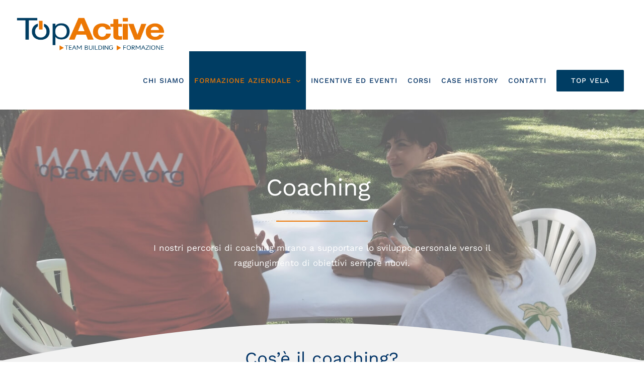

--- FILE ---
content_type: text/html; charset=utf-8
request_url: https://www.google.com/recaptcha/api2/anchor?ar=1&k=6LfnNb0pAAAAAMTX_zkkprWXEItjXR35DkBwUR1S&co=aHR0cHM6Ly93d3cudG9wYWN0aXZlLm9yZzo0NDM.&hl=it&v=PoyoqOPhxBO7pBk68S4YbpHZ&theme=light&size=normal&anchor-ms=20000&execute-ms=30000&cb=jqzuzhzeuv72
body_size: 49549
content:
<!DOCTYPE HTML><html dir="ltr" lang="it"><head><meta http-equiv="Content-Type" content="text/html; charset=UTF-8">
<meta http-equiv="X-UA-Compatible" content="IE=edge">
<title>reCAPTCHA</title>
<style type="text/css">
/* cyrillic-ext */
@font-face {
  font-family: 'Roboto';
  font-style: normal;
  font-weight: 400;
  font-stretch: 100%;
  src: url(//fonts.gstatic.com/s/roboto/v48/KFO7CnqEu92Fr1ME7kSn66aGLdTylUAMa3GUBHMdazTgWw.woff2) format('woff2');
  unicode-range: U+0460-052F, U+1C80-1C8A, U+20B4, U+2DE0-2DFF, U+A640-A69F, U+FE2E-FE2F;
}
/* cyrillic */
@font-face {
  font-family: 'Roboto';
  font-style: normal;
  font-weight: 400;
  font-stretch: 100%;
  src: url(//fonts.gstatic.com/s/roboto/v48/KFO7CnqEu92Fr1ME7kSn66aGLdTylUAMa3iUBHMdazTgWw.woff2) format('woff2');
  unicode-range: U+0301, U+0400-045F, U+0490-0491, U+04B0-04B1, U+2116;
}
/* greek-ext */
@font-face {
  font-family: 'Roboto';
  font-style: normal;
  font-weight: 400;
  font-stretch: 100%;
  src: url(//fonts.gstatic.com/s/roboto/v48/KFO7CnqEu92Fr1ME7kSn66aGLdTylUAMa3CUBHMdazTgWw.woff2) format('woff2');
  unicode-range: U+1F00-1FFF;
}
/* greek */
@font-face {
  font-family: 'Roboto';
  font-style: normal;
  font-weight: 400;
  font-stretch: 100%;
  src: url(//fonts.gstatic.com/s/roboto/v48/KFO7CnqEu92Fr1ME7kSn66aGLdTylUAMa3-UBHMdazTgWw.woff2) format('woff2');
  unicode-range: U+0370-0377, U+037A-037F, U+0384-038A, U+038C, U+038E-03A1, U+03A3-03FF;
}
/* math */
@font-face {
  font-family: 'Roboto';
  font-style: normal;
  font-weight: 400;
  font-stretch: 100%;
  src: url(//fonts.gstatic.com/s/roboto/v48/KFO7CnqEu92Fr1ME7kSn66aGLdTylUAMawCUBHMdazTgWw.woff2) format('woff2');
  unicode-range: U+0302-0303, U+0305, U+0307-0308, U+0310, U+0312, U+0315, U+031A, U+0326-0327, U+032C, U+032F-0330, U+0332-0333, U+0338, U+033A, U+0346, U+034D, U+0391-03A1, U+03A3-03A9, U+03B1-03C9, U+03D1, U+03D5-03D6, U+03F0-03F1, U+03F4-03F5, U+2016-2017, U+2034-2038, U+203C, U+2040, U+2043, U+2047, U+2050, U+2057, U+205F, U+2070-2071, U+2074-208E, U+2090-209C, U+20D0-20DC, U+20E1, U+20E5-20EF, U+2100-2112, U+2114-2115, U+2117-2121, U+2123-214F, U+2190, U+2192, U+2194-21AE, U+21B0-21E5, U+21F1-21F2, U+21F4-2211, U+2213-2214, U+2216-22FF, U+2308-230B, U+2310, U+2319, U+231C-2321, U+2336-237A, U+237C, U+2395, U+239B-23B7, U+23D0, U+23DC-23E1, U+2474-2475, U+25AF, U+25B3, U+25B7, U+25BD, U+25C1, U+25CA, U+25CC, U+25FB, U+266D-266F, U+27C0-27FF, U+2900-2AFF, U+2B0E-2B11, U+2B30-2B4C, U+2BFE, U+3030, U+FF5B, U+FF5D, U+1D400-1D7FF, U+1EE00-1EEFF;
}
/* symbols */
@font-face {
  font-family: 'Roboto';
  font-style: normal;
  font-weight: 400;
  font-stretch: 100%;
  src: url(//fonts.gstatic.com/s/roboto/v48/KFO7CnqEu92Fr1ME7kSn66aGLdTylUAMaxKUBHMdazTgWw.woff2) format('woff2');
  unicode-range: U+0001-000C, U+000E-001F, U+007F-009F, U+20DD-20E0, U+20E2-20E4, U+2150-218F, U+2190, U+2192, U+2194-2199, U+21AF, U+21E6-21F0, U+21F3, U+2218-2219, U+2299, U+22C4-22C6, U+2300-243F, U+2440-244A, U+2460-24FF, U+25A0-27BF, U+2800-28FF, U+2921-2922, U+2981, U+29BF, U+29EB, U+2B00-2BFF, U+4DC0-4DFF, U+FFF9-FFFB, U+10140-1018E, U+10190-1019C, U+101A0, U+101D0-101FD, U+102E0-102FB, U+10E60-10E7E, U+1D2C0-1D2D3, U+1D2E0-1D37F, U+1F000-1F0FF, U+1F100-1F1AD, U+1F1E6-1F1FF, U+1F30D-1F30F, U+1F315, U+1F31C, U+1F31E, U+1F320-1F32C, U+1F336, U+1F378, U+1F37D, U+1F382, U+1F393-1F39F, U+1F3A7-1F3A8, U+1F3AC-1F3AF, U+1F3C2, U+1F3C4-1F3C6, U+1F3CA-1F3CE, U+1F3D4-1F3E0, U+1F3ED, U+1F3F1-1F3F3, U+1F3F5-1F3F7, U+1F408, U+1F415, U+1F41F, U+1F426, U+1F43F, U+1F441-1F442, U+1F444, U+1F446-1F449, U+1F44C-1F44E, U+1F453, U+1F46A, U+1F47D, U+1F4A3, U+1F4B0, U+1F4B3, U+1F4B9, U+1F4BB, U+1F4BF, U+1F4C8-1F4CB, U+1F4D6, U+1F4DA, U+1F4DF, U+1F4E3-1F4E6, U+1F4EA-1F4ED, U+1F4F7, U+1F4F9-1F4FB, U+1F4FD-1F4FE, U+1F503, U+1F507-1F50B, U+1F50D, U+1F512-1F513, U+1F53E-1F54A, U+1F54F-1F5FA, U+1F610, U+1F650-1F67F, U+1F687, U+1F68D, U+1F691, U+1F694, U+1F698, U+1F6AD, U+1F6B2, U+1F6B9-1F6BA, U+1F6BC, U+1F6C6-1F6CF, U+1F6D3-1F6D7, U+1F6E0-1F6EA, U+1F6F0-1F6F3, U+1F6F7-1F6FC, U+1F700-1F7FF, U+1F800-1F80B, U+1F810-1F847, U+1F850-1F859, U+1F860-1F887, U+1F890-1F8AD, U+1F8B0-1F8BB, U+1F8C0-1F8C1, U+1F900-1F90B, U+1F93B, U+1F946, U+1F984, U+1F996, U+1F9E9, U+1FA00-1FA6F, U+1FA70-1FA7C, U+1FA80-1FA89, U+1FA8F-1FAC6, U+1FACE-1FADC, U+1FADF-1FAE9, U+1FAF0-1FAF8, U+1FB00-1FBFF;
}
/* vietnamese */
@font-face {
  font-family: 'Roboto';
  font-style: normal;
  font-weight: 400;
  font-stretch: 100%;
  src: url(//fonts.gstatic.com/s/roboto/v48/KFO7CnqEu92Fr1ME7kSn66aGLdTylUAMa3OUBHMdazTgWw.woff2) format('woff2');
  unicode-range: U+0102-0103, U+0110-0111, U+0128-0129, U+0168-0169, U+01A0-01A1, U+01AF-01B0, U+0300-0301, U+0303-0304, U+0308-0309, U+0323, U+0329, U+1EA0-1EF9, U+20AB;
}
/* latin-ext */
@font-face {
  font-family: 'Roboto';
  font-style: normal;
  font-weight: 400;
  font-stretch: 100%;
  src: url(//fonts.gstatic.com/s/roboto/v48/KFO7CnqEu92Fr1ME7kSn66aGLdTylUAMa3KUBHMdazTgWw.woff2) format('woff2');
  unicode-range: U+0100-02BA, U+02BD-02C5, U+02C7-02CC, U+02CE-02D7, U+02DD-02FF, U+0304, U+0308, U+0329, U+1D00-1DBF, U+1E00-1E9F, U+1EF2-1EFF, U+2020, U+20A0-20AB, U+20AD-20C0, U+2113, U+2C60-2C7F, U+A720-A7FF;
}
/* latin */
@font-face {
  font-family: 'Roboto';
  font-style: normal;
  font-weight: 400;
  font-stretch: 100%;
  src: url(//fonts.gstatic.com/s/roboto/v48/KFO7CnqEu92Fr1ME7kSn66aGLdTylUAMa3yUBHMdazQ.woff2) format('woff2');
  unicode-range: U+0000-00FF, U+0131, U+0152-0153, U+02BB-02BC, U+02C6, U+02DA, U+02DC, U+0304, U+0308, U+0329, U+2000-206F, U+20AC, U+2122, U+2191, U+2193, U+2212, U+2215, U+FEFF, U+FFFD;
}
/* cyrillic-ext */
@font-face {
  font-family: 'Roboto';
  font-style: normal;
  font-weight: 500;
  font-stretch: 100%;
  src: url(//fonts.gstatic.com/s/roboto/v48/KFO7CnqEu92Fr1ME7kSn66aGLdTylUAMa3GUBHMdazTgWw.woff2) format('woff2');
  unicode-range: U+0460-052F, U+1C80-1C8A, U+20B4, U+2DE0-2DFF, U+A640-A69F, U+FE2E-FE2F;
}
/* cyrillic */
@font-face {
  font-family: 'Roboto';
  font-style: normal;
  font-weight: 500;
  font-stretch: 100%;
  src: url(//fonts.gstatic.com/s/roboto/v48/KFO7CnqEu92Fr1ME7kSn66aGLdTylUAMa3iUBHMdazTgWw.woff2) format('woff2');
  unicode-range: U+0301, U+0400-045F, U+0490-0491, U+04B0-04B1, U+2116;
}
/* greek-ext */
@font-face {
  font-family: 'Roboto';
  font-style: normal;
  font-weight: 500;
  font-stretch: 100%;
  src: url(//fonts.gstatic.com/s/roboto/v48/KFO7CnqEu92Fr1ME7kSn66aGLdTylUAMa3CUBHMdazTgWw.woff2) format('woff2');
  unicode-range: U+1F00-1FFF;
}
/* greek */
@font-face {
  font-family: 'Roboto';
  font-style: normal;
  font-weight: 500;
  font-stretch: 100%;
  src: url(//fonts.gstatic.com/s/roboto/v48/KFO7CnqEu92Fr1ME7kSn66aGLdTylUAMa3-UBHMdazTgWw.woff2) format('woff2');
  unicode-range: U+0370-0377, U+037A-037F, U+0384-038A, U+038C, U+038E-03A1, U+03A3-03FF;
}
/* math */
@font-face {
  font-family: 'Roboto';
  font-style: normal;
  font-weight: 500;
  font-stretch: 100%;
  src: url(//fonts.gstatic.com/s/roboto/v48/KFO7CnqEu92Fr1ME7kSn66aGLdTylUAMawCUBHMdazTgWw.woff2) format('woff2');
  unicode-range: U+0302-0303, U+0305, U+0307-0308, U+0310, U+0312, U+0315, U+031A, U+0326-0327, U+032C, U+032F-0330, U+0332-0333, U+0338, U+033A, U+0346, U+034D, U+0391-03A1, U+03A3-03A9, U+03B1-03C9, U+03D1, U+03D5-03D6, U+03F0-03F1, U+03F4-03F5, U+2016-2017, U+2034-2038, U+203C, U+2040, U+2043, U+2047, U+2050, U+2057, U+205F, U+2070-2071, U+2074-208E, U+2090-209C, U+20D0-20DC, U+20E1, U+20E5-20EF, U+2100-2112, U+2114-2115, U+2117-2121, U+2123-214F, U+2190, U+2192, U+2194-21AE, U+21B0-21E5, U+21F1-21F2, U+21F4-2211, U+2213-2214, U+2216-22FF, U+2308-230B, U+2310, U+2319, U+231C-2321, U+2336-237A, U+237C, U+2395, U+239B-23B7, U+23D0, U+23DC-23E1, U+2474-2475, U+25AF, U+25B3, U+25B7, U+25BD, U+25C1, U+25CA, U+25CC, U+25FB, U+266D-266F, U+27C0-27FF, U+2900-2AFF, U+2B0E-2B11, U+2B30-2B4C, U+2BFE, U+3030, U+FF5B, U+FF5D, U+1D400-1D7FF, U+1EE00-1EEFF;
}
/* symbols */
@font-face {
  font-family: 'Roboto';
  font-style: normal;
  font-weight: 500;
  font-stretch: 100%;
  src: url(//fonts.gstatic.com/s/roboto/v48/KFO7CnqEu92Fr1ME7kSn66aGLdTylUAMaxKUBHMdazTgWw.woff2) format('woff2');
  unicode-range: U+0001-000C, U+000E-001F, U+007F-009F, U+20DD-20E0, U+20E2-20E4, U+2150-218F, U+2190, U+2192, U+2194-2199, U+21AF, U+21E6-21F0, U+21F3, U+2218-2219, U+2299, U+22C4-22C6, U+2300-243F, U+2440-244A, U+2460-24FF, U+25A0-27BF, U+2800-28FF, U+2921-2922, U+2981, U+29BF, U+29EB, U+2B00-2BFF, U+4DC0-4DFF, U+FFF9-FFFB, U+10140-1018E, U+10190-1019C, U+101A0, U+101D0-101FD, U+102E0-102FB, U+10E60-10E7E, U+1D2C0-1D2D3, U+1D2E0-1D37F, U+1F000-1F0FF, U+1F100-1F1AD, U+1F1E6-1F1FF, U+1F30D-1F30F, U+1F315, U+1F31C, U+1F31E, U+1F320-1F32C, U+1F336, U+1F378, U+1F37D, U+1F382, U+1F393-1F39F, U+1F3A7-1F3A8, U+1F3AC-1F3AF, U+1F3C2, U+1F3C4-1F3C6, U+1F3CA-1F3CE, U+1F3D4-1F3E0, U+1F3ED, U+1F3F1-1F3F3, U+1F3F5-1F3F7, U+1F408, U+1F415, U+1F41F, U+1F426, U+1F43F, U+1F441-1F442, U+1F444, U+1F446-1F449, U+1F44C-1F44E, U+1F453, U+1F46A, U+1F47D, U+1F4A3, U+1F4B0, U+1F4B3, U+1F4B9, U+1F4BB, U+1F4BF, U+1F4C8-1F4CB, U+1F4D6, U+1F4DA, U+1F4DF, U+1F4E3-1F4E6, U+1F4EA-1F4ED, U+1F4F7, U+1F4F9-1F4FB, U+1F4FD-1F4FE, U+1F503, U+1F507-1F50B, U+1F50D, U+1F512-1F513, U+1F53E-1F54A, U+1F54F-1F5FA, U+1F610, U+1F650-1F67F, U+1F687, U+1F68D, U+1F691, U+1F694, U+1F698, U+1F6AD, U+1F6B2, U+1F6B9-1F6BA, U+1F6BC, U+1F6C6-1F6CF, U+1F6D3-1F6D7, U+1F6E0-1F6EA, U+1F6F0-1F6F3, U+1F6F7-1F6FC, U+1F700-1F7FF, U+1F800-1F80B, U+1F810-1F847, U+1F850-1F859, U+1F860-1F887, U+1F890-1F8AD, U+1F8B0-1F8BB, U+1F8C0-1F8C1, U+1F900-1F90B, U+1F93B, U+1F946, U+1F984, U+1F996, U+1F9E9, U+1FA00-1FA6F, U+1FA70-1FA7C, U+1FA80-1FA89, U+1FA8F-1FAC6, U+1FACE-1FADC, U+1FADF-1FAE9, U+1FAF0-1FAF8, U+1FB00-1FBFF;
}
/* vietnamese */
@font-face {
  font-family: 'Roboto';
  font-style: normal;
  font-weight: 500;
  font-stretch: 100%;
  src: url(//fonts.gstatic.com/s/roboto/v48/KFO7CnqEu92Fr1ME7kSn66aGLdTylUAMa3OUBHMdazTgWw.woff2) format('woff2');
  unicode-range: U+0102-0103, U+0110-0111, U+0128-0129, U+0168-0169, U+01A0-01A1, U+01AF-01B0, U+0300-0301, U+0303-0304, U+0308-0309, U+0323, U+0329, U+1EA0-1EF9, U+20AB;
}
/* latin-ext */
@font-face {
  font-family: 'Roboto';
  font-style: normal;
  font-weight: 500;
  font-stretch: 100%;
  src: url(//fonts.gstatic.com/s/roboto/v48/KFO7CnqEu92Fr1ME7kSn66aGLdTylUAMa3KUBHMdazTgWw.woff2) format('woff2');
  unicode-range: U+0100-02BA, U+02BD-02C5, U+02C7-02CC, U+02CE-02D7, U+02DD-02FF, U+0304, U+0308, U+0329, U+1D00-1DBF, U+1E00-1E9F, U+1EF2-1EFF, U+2020, U+20A0-20AB, U+20AD-20C0, U+2113, U+2C60-2C7F, U+A720-A7FF;
}
/* latin */
@font-face {
  font-family: 'Roboto';
  font-style: normal;
  font-weight: 500;
  font-stretch: 100%;
  src: url(//fonts.gstatic.com/s/roboto/v48/KFO7CnqEu92Fr1ME7kSn66aGLdTylUAMa3yUBHMdazQ.woff2) format('woff2');
  unicode-range: U+0000-00FF, U+0131, U+0152-0153, U+02BB-02BC, U+02C6, U+02DA, U+02DC, U+0304, U+0308, U+0329, U+2000-206F, U+20AC, U+2122, U+2191, U+2193, U+2212, U+2215, U+FEFF, U+FFFD;
}
/* cyrillic-ext */
@font-face {
  font-family: 'Roboto';
  font-style: normal;
  font-weight: 900;
  font-stretch: 100%;
  src: url(//fonts.gstatic.com/s/roboto/v48/KFO7CnqEu92Fr1ME7kSn66aGLdTylUAMa3GUBHMdazTgWw.woff2) format('woff2');
  unicode-range: U+0460-052F, U+1C80-1C8A, U+20B4, U+2DE0-2DFF, U+A640-A69F, U+FE2E-FE2F;
}
/* cyrillic */
@font-face {
  font-family: 'Roboto';
  font-style: normal;
  font-weight: 900;
  font-stretch: 100%;
  src: url(//fonts.gstatic.com/s/roboto/v48/KFO7CnqEu92Fr1ME7kSn66aGLdTylUAMa3iUBHMdazTgWw.woff2) format('woff2');
  unicode-range: U+0301, U+0400-045F, U+0490-0491, U+04B0-04B1, U+2116;
}
/* greek-ext */
@font-face {
  font-family: 'Roboto';
  font-style: normal;
  font-weight: 900;
  font-stretch: 100%;
  src: url(//fonts.gstatic.com/s/roboto/v48/KFO7CnqEu92Fr1ME7kSn66aGLdTylUAMa3CUBHMdazTgWw.woff2) format('woff2');
  unicode-range: U+1F00-1FFF;
}
/* greek */
@font-face {
  font-family: 'Roboto';
  font-style: normal;
  font-weight: 900;
  font-stretch: 100%;
  src: url(//fonts.gstatic.com/s/roboto/v48/KFO7CnqEu92Fr1ME7kSn66aGLdTylUAMa3-UBHMdazTgWw.woff2) format('woff2');
  unicode-range: U+0370-0377, U+037A-037F, U+0384-038A, U+038C, U+038E-03A1, U+03A3-03FF;
}
/* math */
@font-face {
  font-family: 'Roboto';
  font-style: normal;
  font-weight: 900;
  font-stretch: 100%;
  src: url(//fonts.gstatic.com/s/roboto/v48/KFO7CnqEu92Fr1ME7kSn66aGLdTylUAMawCUBHMdazTgWw.woff2) format('woff2');
  unicode-range: U+0302-0303, U+0305, U+0307-0308, U+0310, U+0312, U+0315, U+031A, U+0326-0327, U+032C, U+032F-0330, U+0332-0333, U+0338, U+033A, U+0346, U+034D, U+0391-03A1, U+03A3-03A9, U+03B1-03C9, U+03D1, U+03D5-03D6, U+03F0-03F1, U+03F4-03F5, U+2016-2017, U+2034-2038, U+203C, U+2040, U+2043, U+2047, U+2050, U+2057, U+205F, U+2070-2071, U+2074-208E, U+2090-209C, U+20D0-20DC, U+20E1, U+20E5-20EF, U+2100-2112, U+2114-2115, U+2117-2121, U+2123-214F, U+2190, U+2192, U+2194-21AE, U+21B0-21E5, U+21F1-21F2, U+21F4-2211, U+2213-2214, U+2216-22FF, U+2308-230B, U+2310, U+2319, U+231C-2321, U+2336-237A, U+237C, U+2395, U+239B-23B7, U+23D0, U+23DC-23E1, U+2474-2475, U+25AF, U+25B3, U+25B7, U+25BD, U+25C1, U+25CA, U+25CC, U+25FB, U+266D-266F, U+27C0-27FF, U+2900-2AFF, U+2B0E-2B11, U+2B30-2B4C, U+2BFE, U+3030, U+FF5B, U+FF5D, U+1D400-1D7FF, U+1EE00-1EEFF;
}
/* symbols */
@font-face {
  font-family: 'Roboto';
  font-style: normal;
  font-weight: 900;
  font-stretch: 100%;
  src: url(//fonts.gstatic.com/s/roboto/v48/KFO7CnqEu92Fr1ME7kSn66aGLdTylUAMaxKUBHMdazTgWw.woff2) format('woff2');
  unicode-range: U+0001-000C, U+000E-001F, U+007F-009F, U+20DD-20E0, U+20E2-20E4, U+2150-218F, U+2190, U+2192, U+2194-2199, U+21AF, U+21E6-21F0, U+21F3, U+2218-2219, U+2299, U+22C4-22C6, U+2300-243F, U+2440-244A, U+2460-24FF, U+25A0-27BF, U+2800-28FF, U+2921-2922, U+2981, U+29BF, U+29EB, U+2B00-2BFF, U+4DC0-4DFF, U+FFF9-FFFB, U+10140-1018E, U+10190-1019C, U+101A0, U+101D0-101FD, U+102E0-102FB, U+10E60-10E7E, U+1D2C0-1D2D3, U+1D2E0-1D37F, U+1F000-1F0FF, U+1F100-1F1AD, U+1F1E6-1F1FF, U+1F30D-1F30F, U+1F315, U+1F31C, U+1F31E, U+1F320-1F32C, U+1F336, U+1F378, U+1F37D, U+1F382, U+1F393-1F39F, U+1F3A7-1F3A8, U+1F3AC-1F3AF, U+1F3C2, U+1F3C4-1F3C6, U+1F3CA-1F3CE, U+1F3D4-1F3E0, U+1F3ED, U+1F3F1-1F3F3, U+1F3F5-1F3F7, U+1F408, U+1F415, U+1F41F, U+1F426, U+1F43F, U+1F441-1F442, U+1F444, U+1F446-1F449, U+1F44C-1F44E, U+1F453, U+1F46A, U+1F47D, U+1F4A3, U+1F4B0, U+1F4B3, U+1F4B9, U+1F4BB, U+1F4BF, U+1F4C8-1F4CB, U+1F4D6, U+1F4DA, U+1F4DF, U+1F4E3-1F4E6, U+1F4EA-1F4ED, U+1F4F7, U+1F4F9-1F4FB, U+1F4FD-1F4FE, U+1F503, U+1F507-1F50B, U+1F50D, U+1F512-1F513, U+1F53E-1F54A, U+1F54F-1F5FA, U+1F610, U+1F650-1F67F, U+1F687, U+1F68D, U+1F691, U+1F694, U+1F698, U+1F6AD, U+1F6B2, U+1F6B9-1F6BA, U+1F6BC, U+1F6C6-1F6CF, U+1F6D3-1F6D7, U+1F6E0-1F6EA, U+1F6F0-1F6F3, U+1F6F7-1F6FC, U+1F700-1F7FF, U+1F800-1F80B, U+1F810-1F847, U+1F850-1F859, U+1F860-1F887, U+1F890-1F8AD, U+1F8B0-1F8BB, U+1F8C0-1F8C1, U+1F900-1F90B, U+1F93B, U+1F946, U+1F984, U+1F996, U+1F9E9, U+1FA00-1FA6F, U+1FA70-1FA7C, U+1FA80-1FA89, U+1FA8F-1FAC6, U+1FACE-1FADC, U+1FADF-1FAE9, U+1FAF0-1FAF8, U+1FB00-1FBFF;
}
/* vietnamese */
@font-face {
  font-family: 'Roboto';
  font-style: normal;
  font-weight: 900;
  font-stretch: 100%;
  src: url(//fonts.gstatic.com/s/roboto/v48/KFO7CnqEu92Fr1ME7kSn66aGLdTylUAMa3OUBHMdazTgWw.woff2) format('woff2');
  unicode-range: U+0102-0103, U+0110-0111, U+0128-0129, U+0168-0169, U+01A0-01A1, U+01AF-01B0, U+0300-0301, U+0303-0304, U+0308-0309, U+0323, U+0329, U+1EA0-1EF9, U+20AB;
}
/* latin-ext */
@font-face {
  font-family: 'Roboto';
  font-style: normal;
  font-weight: 900;
  font-stretch: 100%;
  src: url(//fonts.gstatic.com/s/roboto/v48/KFO7CnqEu92Fr1ME7kSn66aGLdTylUAMa3KUBHMdazTgWw.woff2) format('woff2');
  unicode-range: U+0100-02BA, U+02BD-02C5, U+02C7-02CC, U+02CE-02D7, U+02DD-02FF, U+0304, U+0308, U+0329, U+1D00-1DBF, U+1E00-1E9F, U+1EF2-1EFF, U+2020, U+20A0-20AB, U+20AD-20C0, U+2113, U+2C60-2C7F, U+A720-A7FF;
}
/* latin */
@font-face {
  font-family: 'Roboto';
  font-style: normal;
  font-weight: 900;
  font-stretch: 100%;
  src: url(//fonts.gstatic.com/s/roboto/v48/KFO7CnqEu92Fr1ME7kSn66aGLdTylUAMa3yUBHMdazQ.woff2) format('woff2');
  unicode-range: U+0000-00FF, U+0131, U+0152-0153, U+02BB-02BC, U+02C6, U+02DA, U+02DC, U+0304, U+0308, U+0329, U+2000-206F, U+20AC, U+2122, U+2191, U+2193, U+2212, U+2215, U+FEFF, U+FFFD;
}

</style>
<link rel="stylesheet" type="text/css" href="https://www.gstatic.com/recaptcha/releases/PoyoqOPhxBO7pBk68S4YbpHZ/styles__ltr.css">
<script nonce="Xv70eoNzET-9eAcTKYpLrA" type="text/javascript">window['__recaptcha_api'] = 'https://www.google.com/recaptcha/api2/';</script>
<script type="text/javascript" src="https://www.gstatic.com/recaptcha/releases/PoyoqOPhxBO7pBk68S4YbpHZ/recaptcha__it.js" nonce="Xv70eoNzET-9eAcTKYpLrA">
      
    </script></head>
<body><div id="rc-anchor-alert" class="rc-anchor-alert"></div>
<input type="hidden" id="recaptcha-token" value="[base64]">
<script type="text/javascript" nonce="Xv70eoNzET-9eAcTKYpLrA">
      recaptcha.anchor.Main.init("[\x22ainput\x22,[\x22bgdata\x22,\x22\x22,\[base64]/[base64]/[base64]/KE4oMTI0LHYsdi5HKSxMWihsLHYpKTpOKDEyNCx2LGwpLFYpLHYpLFQpKSxGKDE3MSx2KX0scjc9ZnVuY3Rpb24obCl7cmV0dXJuIGx9LEM9ZnVuY3Rpb24obCxWLHYpe04odixsLFYpLFZbYWtdPTI3OTZ9LG49ZnVuY3Rpb24obCxWKXtWLlg9KChWLlg/[base64]/[base64]/[base64]/[base64]/[base64]/[base64]/[base64]/[base64]/[base64]/[base64]/[base64]\\u003d\x22,\[base64]\\u003d\\u003d\x22,\x22wrN4H8Khwp/CrhMcXMOvw7EzwqbDqwbCmsOiB8KlE8OxA0/DsRDCssOKw7zCni4wecOow6jCl8O2KWXDusOrwrITwpjDlsOaOMOSw6jCn8KXwqXCrMOww6TCq8OHc8O4w6/Dr1BcIkHCssKDw5TDosOaMSY1EMKPZkxIwr8ww6rDpcO8wrPCo2/[base64]/[base64]/Cj8OPw5nDmGcRY8KZAsKAaE8WwoLCi8OAccKDTMKZe042w4XCjAsDDQcUwpzCshrDg8KEw6bDhlXCksOnfh3CisKJTMKYwoXCnWpGa8KLccO6UsKUGMOAw5LCtQHCncKkV38rwpBGCcOrP1hGIcKZBcKjw4/DjcKTw6/Cu8OIIsOAeDh0w5nCqcKjw51Gwr/Dl0fCl8OAwrHCgQfCsj7DgXEPw5XCmUlRw7PChE7DvkJOw63Dn0PDqsKOcHXCq8OPwoxZXcOtH0oeN8K7w4RIwonDosKZw63CiTQrWcKkw7PDr8K8w7NewpAEX8KQWWDDrEnDuMKiwpfCocKQwqNQwp/DilrCgQLCosKIw4JAbkdXUHHCoHHCoynChMO9wqfDucOkH8OFRMOGwqksK8K9wolgw6FTw4JlwpJPHcOYw6rCpxPCv8KtRGg8D8KwwrLDnwd4w4FLYcKmPsOMVRnCuF9mBVXCkR5Kw5g/UcKbUsKow4zDnH/CvhLDkcKiUsOfwobDpETCgnrDt2jCjRxVAcK2worCgQ4vwpR7w4fCrXFBJlwfRCYrwqnDhB3Dr8OyXDXCk8OrHTxWwpR/wohawqp5wpbDhnkWw5nDrjTCr8OEDm3CsgU5wp3CqhMLEUnChxEFSMOvQnPCh1oBw7zDpMKPwrI1dX3Cu3VFGMKKPcOywq/DsiHCv3vDv8OOS8K3w6TCsMODw55VMwTDk8KObMKnw491AcOew7AWwp/[base64]/[base64]/LR7DmMKUwqYiAB/DrsOoWsOiQ8Ovw4FXw7IhIk7CgsK+JMKzMMOoNz3DpQwIwoXCrcKeEx3Cs0bClnNgw7bCmioUN8OgO8ONwp3CkFY0w4nDiFjDoFvCp2PDl3HCtDLDncK1wroIf8K7XH/DqhjCpMOjU8O9VWfCrWLDuibDqjbCusK8ey9Qw6tdw6HDp8O6w5nDkV7DusOZw7fCqsKjSSHCp3HDucOlHcOnQsKTWcO1ZcKvw6TCqsO9w7VBIXTCtQrDvMOLRMKBw7vCpsOeRwc4W8OKwrsaewRZwrFtJU3Cn8ObEcOMwoFPdsO8w4Bvw5vCj8Kkw5/DlsKOwo7CpcKaF2fCgz98wrPDjCXDqkvCuMKfWsOIw5JVfcKww6VULcOKwpVFJ1xQw5hWwo/CqsKiw6zDhcOiQA0KS8OswqPCmGfClMOWZ8KIwrDDo8Oiw6zCrTTCpMOWwpRJEMO6B10VEsOkNlDCjlEjS8OyNMKkwqhAPsOgwp/CgRoqfHgGw5V3wpDDk8OXwrHCiMK2UCNOZ8Kmw4UIwo/[base64]/DoMK2U8Krw6g1wqzCosOjRCXDoiNLVcKYwobDvh3Ct3wEbH/DoMO3TnzCsFrCgMOpCTEzF2HCpz3CmcKKISDDuUrDscOAfcOzw6U+w5HDrsO5wolRw5bDoTZAwqPCpEPCgTLDgsO+w6cpWSzCt8K6w5vCrBXDqsKpBMOTwo1KFMOGA1/[base64]/DmsK4wpk4w7gldm8iwosJJklYesK5wrXDrDfCtsOUAcOowp5bwoHDmhBmwrrDk8KSwr5pNMOwYcO0wqUpw6TDkMKvGcKOByQrw5AhwrnCs8OLGMKHwpHCucK8w5LCpS0HP8KAwpwSdDwzwqDCsxjDnBfCh8KCfEvCkQ/[base64]/w4FLNxHDhiNGwq3Cl8OzNcKqacOFw5kDY8ONw6XCrcOcw5hmSsK/wpLDgxpMWMKCw7rCtkDCgsKpR1wTYsOPNsOjw4xPQMOUwoIPQicZw7knw5oHw5HCj1vCr8KdPCo/w5Q3wq8Jwp4BwrprY8K3EsKFbsOewo84w5oSwp/DgUt7wqdew7HDqAHCgT88SzNCw5Z0dMKpwpjCo8KgwrrCusK4w48xwq41w4pJw48/w6/Cn1bDgcOJbMK/OnFtLcOzwo4lYsK7HFtuP8OpMCTDlhkawooNa8K/CTnCjzXCssOnQ8ODw5jCq2HDqB7DjQUnNMOow5HCukRbXlPCtcKHDcKPw6EFw4B5w7fCvMKPE18FAE1+asOUVMOSe8Oud8OHQjtmDT5iwpwLJ8ObRsKIaMONwrTDl8O1wqIWwo7Cli0Ww4Qdw7DClcKERsKJP0AywqbDpSoAP2lqYRAcw5RGLsOPw6zDnh/DtHXCumcEP8OdA8Klwr/[base64]/DyvCtxHCjA9vw5LDv3DDkMOGwowAAg5xFDx5dRgVYsK/[base64]/CjMOuwpFrwoYCwrRDwoHDsgBPWEFMXXFjesKhFsOscMK0woPDrMKiQcOnw74YwqV4w7U2GCPCmiwHdyfClBbDt8Knw47CmDdrTMO6w4HCt8OMWsO1w4XCi0pcw5vChHIew69BPMKpJ2/CgV5CbsOWIcKrBMKcwrcfwrsSVsOAwrHCvMOManzDm8K1w77CsMKlw6MCwqA0clgVwqLDhlosHsKAc8ONcsOyw5cJch7CuXhlE0VTwqHCrcKew7NwaMKzPC5gDFE0a8OTSVU0HsOAfsOOOEElUMKzw5nCgsO0wr/CmMKUWyfDiMKkw57CuzMfw5JzwoXDlhfDqETDkMOOw6XCrkUnc39Owol6HRPDhlXCo3NGCXpsNsKWc8KjwpXCknwhLz3CsMKGw6LDpATDlMKXwpvCjTAAw6ZEZcOuJClXSMOCb8Khw5HCqwnCkGoLEXrCh8KoEk9Jd3g/w4fDpMOeTcOsw5JbwpwQNilRRsKqfsKUw5fDuMKDE8KLwowawrLDmifDpMOyw7bDuV4Pw5wtw6zDssK6Cm8NKsOdIcKhU8OUwpF7w4IwKTrDmC0jUsKwwpoxwp/DijDCpw/DhAXCvcOXwqrCmsOVTyocU8Ojw6/DisOpw73CqcOIH33CjH3DgMOtdMKhw4N5wpvChcOuw51Ww75uJCpNw7DCusOoIcOww5B+wpLDn1PCmTXCm8K7w6fDr8OBJsKUwqAZw6vCrMOcwpdGwqfDihDDnxfDqlQ2wqTDnlXCqx5CdsK3ZsOdw75Uw5/DtsOsQMKgKntoXMONw4/DmsOFwo3Dm8Kxw4zCqcOHG8KbFhTDk2vDh8OZwqHCm8Klw5XClcKCEsO/w4UibWZpdwDDpsOgEsORwrxow4sHw6XDksKJw5QUwr3DgcKEVsOFwoNkw6E9H8OmdkPCvSrChyJRw7rCi8KqTwjCgEwbHlXCg8KYTsO0wpdWw4/DpsOrAgh6I8KXFmUxasKmCSHDjC5dwpzCtVMzw4PCjB3CnWU4wqEPwrTDo8OBwozCjS8ZVMORUsKraX55RGLCnTXDlcKuw4bDihFdwo/[base64]/FwHCn8K/wroAw4XDhsO1V0JXfcKBw7h3wqvDrcO6KcKKw6PCt8Kqw6BeGFV3wp/[base64]/DkcK+Y8K4AU7DuAjDvRLCgG3DvsOlw7nDm8Obw5PDjxRBJSUkWcKkwqjCiFFawq1kfwrCvhXDmcOmwovCqDrDm1bClcOTw7zDgMKvw47DjTkKb8OiDMKQMSrDsCvDg37DlMOoHjfCvydhwr4Xw7zDvcKzFn0Hwqd6w4nCn2HDoF3Dvk3Cu8OtAl3CnX8gZ14Xw5M9w6/ChMOGYwx2w4I8LXAJZV8/LjrDvMKOw6jDsl3CskMXKjNNw7bDnlHDgl/CmsKlAATDqsKpfkbCuMKWGm42KSUrD15cZ1DDhREKwrl/[base64]/DqcKHeG3Cvj4twoHDqX40wp5CwrwUw74aw7rDgMONQcKTw6prbww6BMO+w5hEwr4Rfhh+HhHDrnfCqWltw5zDgj1iOH48wo1Cw5jDqcK7CsKQw5PDp8K+BMO6L8K6wpEYw7bCr0xcwqNpwohpHMOhwpHCn8O5TUTCusKKwq1RIcOfwprCgMKZOMOlwoFNUB/Dj20Nw5HCgRrDlMKiOcOKE0B5w77CnR48wq9CR8KtNUbDiMKnw7wowrDCrMKDTcOYw78BLcKmJ8Oww4oww4FFw4fCisOhwqZ8w4LCgsKvwpTDrsKCNsOEw6w+b1BDRsK+aifCoGHCmjHDpsKmXXITwqEsw70gwq7Ckwxew7jCssK5wo8tBMOJw6nDqxYHwrFUbn/[base64]/DhMKJZcKpwqHCtlDDjcOTwq7CjzklwoTClD/DpMOow5JpRMKVcMO2w4rCsEFqNsOYw5AFNcKGw48KwoQ/PExLwojCtMOcwoloTcOYw5DCugBnZ8Kxw60sO8OowppWP8O8wr/CoF3CgMOyYMO8BX7DnTY5w7LCgnHCr2wkw5JfbiEydjZ+w6hXbDF5w7LDmQlqYsOBUcKWVhlvYkHDssOvwp1lwqfDk1gTwqDCrnZVFcKSSMKlbGbCtnXDj8KsFcKZwpHDgcKHA8K6bMKMLQcMw51owqTCq3VTe8Ocwpgywo7Cv8OWCiLDrcOrwrlZAXjCmy11wpTDgE/DvsObOMOlVcOfbcKHKgHDhmcDL8K0YMOPwqvCmW90M8ObwrZVGQHCncO/[base64]/CoMKSw5tvw4lwwrDDpMOdwqLDsFbCp8KjSy93Bmtvwo4DwppDdcO2w4nDunApIR/DuMKOwqdNwq8oa8Kzw6FPRHHChQgJwoIpwpvCgy/DgT4Gw4LDoXHDgz7CusKCwrAuLAwnw7JlP8KzccKdwrLCq0HCvgzCpTDDicKswo3Dn8KPJ8OUCsOtw691wpMZMklIesOCCsOZwpszRFF9KEUCYcKnF2xidS7Dv8KUw4cGwrgFFzXDjcOeK8OBJMO6w6/Du8OVTxpCw4zDqAJswqMcKMKaD8OzwpjCnHbDrMOKe8KKw7J3STzDlcO+w4pZw4Eiw4zClMO4TcKXSnZabMK/wrTCocOlwpJBUcO1wr/DiMKwZkdvU8Kcw5kVwrAPYcOHw74iw4tpfcKVw6ZewpRbScKYwpEXw7vCrybDlQnDpcKyw44fw6fDmjrDsAlDZcKFwqxmwrnCpMOpw7rDhz/CkMKWwrpYHCTCrMOGw73CpG7DlsO/wo3DtTTCpsKMUMOSUVcwFX3DkAvClMKHecKvGcKEJGFdUCpEw6Afw7fChcKXNMKtJ8Kfw79zcRlwwpdyMDHDrzlqN1HDrGvCosKfwrfDk8O4w6N/ImrDucKuw6vCsFcjwoFlP8KQw4/CjjrCrSJAMsObw7k7JEUrHcOVJMKaGm3DuQ3Chjs9w5LCnmdbw4vDmQt/w5rDih8dWwM/[base64]/wqLCvSNkwrNFOmAxaBLCtX7CqMKEw5DDpMO2QFTDlcKQwojCmcK8bSsZKWHCmcKWXwbDtVgXwrkHw4RnO0/DvMO4w6xYM0dHKMO6woJPDsOtw4xVaUBDLxTDn1cWU8OOwoFBwpTDvFvCmMOww4JXCMK2cSZwLV4CwpPDosOOa8KBw4/DnhlwS3XCmWIDwpR2w5TCu2BNbkwwwprClB9BfVomUsOlN8OYwoo9wpHDn1vDp1wPw5nDvxkRw4/CiC0SHsOXwp94wpPDiMKVw5/DscK/H8OnwpTDiVdZwoJNwotcKMK5GMKmwpopYsOFwqo5wrQvG8O/w5Z2RG3DrcOBw4w/wocWH8KIG8O0w6nCtsOyS05NXH/DqjLCmSLCj8OhcsOgwrjCicOzIgs5MRnCuy4oJ2VbLsKawogvwo4BY1UyAMOKwrkUUcOTwrtXfsK5w5gNw6zDkATCoicNJsKmwo3DoMK2w4rCo8K/w7jDpMKnwoPDncKww4tZwpViPcOMVMK4w6Vrw4DCjiR5KH8XBMOcLSJxb8KjKzvDtxI8V0kCwqnChMOHw67DrcO4ccOGRsOfYCEaw6NAwpzCv0oUOMKMC1HDpnTDm8KyHG7CuMOWcMOQZBpqMcOhKMOWN3vDlAFVwqw/wqoGXcO4w6vCvsOAwoTCv8Oswo8ewr1Gw4jDnW/CrMOGwoXCiAfDo8Okwr0rJsO2SCnDksKMMMKZMMKowqbDo23CscK0VcOJHUIww7/CqcKXw54EJcKPw5nCpiPCjMKIJcOYw7tzw6jDtcOTwqHCmg8Tw4s+w7XCo8OcIMKkw57CncKkCsO9DxdZw4h9wol/[base64]/w7jDpBzDr8OtaVdIOEVAw6ViXcKzw4hSXE7DssKOwqXCgUk5NcOxIsOFw5UKw78tLcOVFWbDrHQRWcOgw49Qw4MNHyBgwqdKMmPCpATChMK5w6UcT8KFXhjCuMOcw6vDoFjCrsOgw7fDusOCQcOSflDCtsKXwqXCmT8+dzvDuG/Dm2DDpsK4a1BBX8KMHMOINnMFATIvw69oZhPDmFtxAWRiIcOMRAXCvMOowqTDqjYyNcOVSwTCoz/DncK/fGdewoU0OE/CtHYRw7bDigrDr8OVQSnChMOfw50aPMOdBMO2WEzDkzsww53CmR/DvMK4wq7DhcKqGBpRwp5Nw5gNB8KkF8OEwqfCqkpDw53DlWpTw6fDmFjClVotwowBbsOfV8Kowoc/NCTDjTAXDsKmAmvDn8OCw6drwqtow6MLwr/[base64]/CmGXDkQhcVQbDkcOZR8OTwr1yQMOdw67DkMKXdMKQfcOawrEjw51+w7tfwqXCuBPDl0cUVcOSwoN5w7YycFVBwqEpwqvDvcK4w6LDnUNEeMKpw6/CjEURwr/[base64]/DixzCtMK3w5HDgRwRUn1ZNsOUwqY1OcKSwrbCscKOworDlhMOw71fVl5bNcODwojCtVwVU8KuwrvDjnBMH3zCu24USMOTXsKxcTPDr8OMScKkwrk2wpjDvzPDskh2Eh8TDUHDuMO2TUHDv8OnJ8KxN2h7PsOAw6R3R8OJw6JOw7LCjj3CscKvaG/CuDbDskTDkcKLw4MxQ8Kswq/DrcO8FMOCw7HDu8OvwrdCwqHDisOxNhUow47DsFMIY0vCrsOHPMK9Cx8SSsKsOcOhUVYGw7kRMQzCjC3DmXjCq8KlRMO/IsKUw7JmWWhDw7JCN8OEaBEAfTrCgMOOw4IjCkJ1wplBwqTDojvCtcONw5jDnGQGBy8ySnMdw6lrwpNZwpgBJcOXAcOrS8KwW3ArMyPCgiQbeMOJTDQ2wpbCgxs1wonDsHfDqGHDlcKww6TCpMOtEMKURcKpNSjCsVjClcK+w7fCisKsET/Cj8OKFsK1wqrDphDDgsKbdsOoTVZgMRwnD8OewpvCkg7DusOoIsKgwp/CszzDtsKJwpV/woIBw4E7AsOXNg7DocKNw73Cr8OLwqs+w7M7fBbDtkZGYcKSwrHDrEDDuMKYKsOeQ8KcwophwqfDg1zDt0p7XcKYd8OEDUFQHMKqdMO/wpwGFMORc1TDt8Kww4XDksKrbUDDgEERT8KeMwPDkMOMw6kzw5x7Px0JScKSCcKew4vCgsKWw4bCvcO6w5fCjVjDj8KCw5YBOyDCsRLCpsKhfcKVw7vDsncbw6PDiSsawqzDulbDqysvXMOjw5MTw6pTw7/ClMO7w4jDpG9/fgXDr8OgeGV1e8KEw4wgEGvDicOtwpXChCBmw6caWEEBwrwAw6/Cp8KUw685woTCmsOiw6hSwokaw4IYMV3DhChnMj1Pw4sGcFstGsKxwqLCpxczdihkwqzDvcOcMj8cQ0Elwq3ChsKmwrbCqcObwp4xw73DisOnwp5pfcK+w7PDj8K3wo/[base64]/ChH/DkkzDtlXDnsOaw7h1wrBewrvCrGBfCERbw5RkXg/CtyIwTy/ChzrCsEROAQIlF0nCt8OWfsObasOLwofCsDTDm8K0NsO8w49zTcOTGVnCkcKgG0E8OMOFEBTDg8OkfmHCgsKVw77ClsOfWsKHGsK9VmdQIm/Dn8KQKD7Cr8OCw6fCvsOeAjvCuT1ILsKFBx/Cm8Ovw5pzJ8KdwrM/L8OFNcOvw77CvsKaw7PCp8O3w6MLXcKGwpBldwcjwprCmcOKPhYdQgxxwpAswrttIsKxesK7w7NMIMKUwqY0w7hkw5fCkWwcw6Jtw4MUGkUbwrHCnmdMTMO3w7N3w4BFw6tsNMOSw57Dv8KHw6YeQcOdI3HDgAjDh8O/[base64]/RMO7BRw6KsOWBXclwoTDuR8IEMKjw6QSw7rDgcKEw6LDocOtw4PDuxTDml3CvcKseBgRa3R/w4vClE3DtVLCqTfDs8KHw5gDw5kiw45SRGtRahXDqFkpwo4fw4hUw7zDoivDk3DCosKZOm56w5LDkMOHw6HCpiXCu8KrWsOVw71Jwr0AAC18Z8Orw7/DlcOswqHCm8KHEMOiRD3CvBlfwoDClMOlCcKpwpJIwqZZIMO+woJ8REvCn8O8wrVkYMKTDRjCj8OnUQQDT34XbE3ClkNPEmjDtsOPCm95QcOvVcOow5zCgGjDksOsw7EBw5TCuTbCvsKJN3XCg8OnVcK3UkvDrXnChElbwo41w4xHwo/DiG3DsMKXcELCmMORHmXDgSHDvVMEw6PCmwotwoIhw4/ClEIwwoB/asKoD8KtwozDlH8sw5XCgcOZXMK8wppVw5wcwoLDoAdSP13ClUfCnMKNw6TCpXLDq3o2Rh4LD8KwwqNOwqjDucKRwpvDvVPDtU0Jw4gfV8KXw6LCn8KIw4DCrT4JwpJCP8K0woLCscOcXF0Uwp8qL8OMeMKCw7w5OA/DmV1Ow67ClsKbTlgPcjbCjMKTBcOzw5PDlcK+GcKuw4k3LcO5eizCqGzDs8KQa8O7w7PCg8KgwrBwWisvw6VVfRzDp8OZw4N7CQfDo0rCssKCwqY+Xmgew7LCploHwoY/ISfDkcOLw4XCu0xPw7k/w4HCoTLCrC5hw7zDoBzDicKFwqMnSMKvw77Dhk/CplrDo8KZwpYrV3s9w5I+wqgObMO+BMOVwpjCkwnCknnCvsK5TihEK8KvwqbCisOTwrDDg8KBIigEaivDpwrDpsKbbWkhUMKPYMKgw7HCmcO1NMKOwrVVaMKMw75cFcOqwqTDuj1WwozDg8Kcc8Kiw7ccwoInw5/Ck8OiFMKbwqoewo7DgcOKLgzDl3NfwofCnsOhHnzChDDCusOdX8OMJVfDi8KES8KCMzYjw7NnF8K3KH9/wr1KVQkHwoYewoFGEcKXFsOIw55Bf1nDtwbCiRkcwp/DtsKpwoFAXsK/w47DjCDCoDLCnFYEFMKNw5/CmAbCtcODeMK7McKdw4o/wrphGmdTGFXDqMObOGjDhsO+wqjCq8O2fmF5R8O5w5cKwojCv315fwtjwpYow4EqJHp0WMOiw7dNfHbCiwLCkyYBw4nDvMOMw7tTw5TCnBYMw6bDvcKheMOaTXl/fFw2wrbDmyzDkntFUhLCucOPWsKUw6QGwp5fIcK6w6fDkB3DqzMlw6wRdsKWRMKiw6XDkktMw7tlfy/Dn8Kzw5bDvkLDrcK0wr1vw600OxXCiHEDeVrDlF3Cg8KKGMORHsOAwofDo8Klw4cracO5w4ZUXEnDqMKsFS/Cu3tmDVjCmcKaw4HCt8OLwptGw4PClcK9w4EDw61xwrRCw4rCsCMWw7wqwrVSw6knY8Oub8KDTsOjw7N5PMO7w6IgYMKow7AYwq8Uwr9Bw4DDgcKfH8OIwrHCrEsqw71Ww6ECGT94w5jCgsOqwpDDv0TCi8KsCMOFw5xlEcKCwoppTD/Cu8OpwrjCtDjCq8KdL8Ofw5PDoUDDhMKOwoMsw4nDqwUlWwcjLsKcwoEYw5HCgMKcT8KZwq/Du8Kzwr/ClsOEKCV+PcKcEMKfeAUHER/CrDZNwqQpUVjDv8KpDcOMd8KYwr8awprCpCV4w7XDicOjVcOlCl3DrsKvwr4ldSnCj8O0Z0F3wrAtW8OAw6Qmw6PChQTDlhXCvwPDpMOwPMOewqDDiB/[base64]/[base64]/ChMOLeyAWAcKowrwcwp1Lw7nDqsO5HAnDtQUoa8ONRw7CtMKHIBPDmcOSOcKDw7BYwoPDhDnCgFHCvRzCgCXDghbDl8KaCzUJw6V1w6gdLMKYbMKPOH5bOhHCtiDDjhPCkW3DoWrDqsKOwqUMworCuMKQT3DDvjjDiMKFASzDiHfDrsOswqpAPMKCRGoYw7/ClWvDtR3DpcKyd8OCwqjDnREyW1HCtAbDqVrCgAYge23Cm8OJwqczw5rDocKTV0/Cvzd8EW/[base64]/bsOGw5vCisOsw5tkw6bDrcKgbGjCvEpwwpjDiMOgw4M+UQLDh8OaWsKFw5EiE8Ofw7XDtMKXw6XDssKfRcKYwoLClcOcMAwXFy5XYzI7wrUYWBhWPGA3FsKebsOwblLClMOKAxhjw6fDsADDo8KaOcO/J8Ofwo/Cj3kTbSZmw4ZqI8Odwo4eGcKAw6vDs1TCrnYsw7bDiUZyw7FoCkJBw4bCncKrGk7DjsKvS8OIbMK3S8Oiw63DkXrDi8OjOMOgL2TCsSzCnsOHw6/[base64]/[base64]/Ch10fTcO3w4MVBXXCgsObT8KKBMK3U8KYEMOxw6jDkU7CkA7DpGdRRMKZTMOUasOhwpBKeDtLw68CfiB6HMKiSgpOC8K2JWk7w5zCuwMsGh9hMMOcwr9BUCfDu8K2E8OCwo/CrzFXWsKSw5BieMOTADRswopCXDzDv8OWSsOUw6/Dl3LDlkl9w6RyZ8KXw6zChWt/eMONwpRLBsO1wpFEw4fCvMKcCwXCocKjSm/DjDYxw48cTMKXaMOUD8KJwqJvw4vDoyYEwpgEwoMrwoUawo4bB8KZN3gLwpJAwqYJKhLCh8K0w5PCow5ew4Fob8Knw4zCvMKTATVuw5zDt0zCoC7CtsKIZjEIwpHCg2Ecw7jCiQ9UTWLDtsOAwpg3wrfCjcOfwrB/wpMGIsKHw5bCmmDCscOQwoDCusOdwpVEw48MKnvDsgtjw4pCwoh1QyDCuDY8KcOfFzFueHjDqMOPw6TDp2TCksOswqB4XsKHCsKawqQvw6DDrMKkZMOSw7s+w41Dw75mcXTDpn9Kwo0Xw7QPwrfDuMOIdsO5wrnDqg47w6IZbMOyTn/CgBNuw4dpPGNIw67Cq3t8W8KmZMO3YsKnBcOQbhrCmBnDg8OAFcKVLA7Cs1TDpcKqCcOdw5xTe8K4CcKAw5HCpcO/wp4XYsOPwrvDgBXCncO/wr/DpsOmI2kBMgHDjnHDoSYuU8KyHynDosKDwqw0GipewqrCiMKRJj/DoWAAw7LCrlYbRMKcXcKbw4hOw5MKfiIyw5TCqwnCtcOGNXYIIxNEPTzCscOjVGXDgzPCmhgZQMO6wojCjsK0KUd/wpYow7zCmBQ/IlnCvDBGwopBwoo6U0MgasOVwovCpMOKwrhbw7rCtsORbD3DosO7wr5nw4fCmlXCncKcEBjCjsOsw5hUwqgPwpLCvcKwwp05w5XCsVrDlsOYwq13ED7CisKbJUbDhFA9RGvCtcOoDcKRXsOFw7doBMKEw7JVXy1bOirDqy4HGTJSw6YEcXQQTxg6N2d/w70Tw60pwqAKwqzCshc/[base64]/CvsKedcKpUcK9EcOdS2/DsW1mwoTDlUdVfwbCkMOEf1F3EMOBEsKsw48rZUjDlsK2esO/LzzDsWPDlMKIw6bCpztkwr0Mw4JVwoTDnXDCscObDk0XwoYJw7/DsMODw7TDksK7wpZuw7PDh8KLw4rCkMKNwqXDuzfCsVJ2fSgNwqPDvMO/w5MXE0I4BkXDmj8cZsK6w4EbwofDlMK8w6PCusO3wrsBwpQaJMONw5JEw6dCfsOhwp7CpiTCjsOAw6HDgMO5PMKzKcOpwrVPAsOZfMOQDF7DkMKjwrbCvhzClsKAw5MMwr/CocK1wqvCv24owpvDg8OeRcOLRsO/[base64]/XsKmNChvAi47wpI8JMOgLxjCssKywoYywpzCu18RwonCrsKxwpTCqSbDu8O6w7fDv8OPw6FXwplNa8Kaw4/Di8OmO8OPHcOcwo3CkMOCYHvCoDrDm0fCnsOvwrp2X2sdGcODwoNoc8KAwqjChcOjPRPDk8Otf8O3w77CuMK4RMKPDRY/TiDClsOpT8O7XHJWw5/CpT4BesOXDQpEwrPDoMOXD13CpMK9w5pHEsK/S8K4wqZjw7F/[base64]/[base64]/ChFbCpsOnJR1EH1LDjsO6Lx7CuMO2w5bDmQPDn3NzRMKrwpVtw5TDo38/[base64]/ccOWwog3w4DCl8O9wrvDrsO5wrQQNVbDu13CmMORXHvCksKTw67DoCDDikvCm8KhwqN5HsO/TsO5w5LCgijDnAVmwoPChcKoT8O3w7/Dh8Ogw790NMONw43DmMOqDcKrwr5yMsKTVifDpsKmw5HCuWABw6fDjMOSZFnDn0TDv8Khw6lBw6gAKsKhw757XsOzXRjDgsKiBBPClUbDhCVjNMOZLG/DqEjDrRfDkGfChVLDkmURa8KmTsKGwqHDjcK3wp7DvDrCmWrDuX/DhcKww609bzHDiSDDnzfChsKrRcOtwrAkw5glQMKwYWkvw4BdD3J/woXCv8OXHcKkCwrDgUvCp8OWwq/CjgtDwqrDqn7Dj1h0HArDi0EaUCHCqMOAP8OTw6QUw7kTwqIYTxMGUGTCj8KQw4jCm2Jfw7zCrx/Dg1PDkcKmw54aA3QoDsKNwpTCgsKEBsOowohrwrQLw4EDOcKvwq9Rw7Exwq18KcObOSRxQcKOw4RvwqLDtsOXwo4tw4vDqj/DrQDCscOwA2NnJMOmcsOqCkoLw6NWwoxUw7M2wrMuwpPCpiXDhsOzDsK/w5IEw6HCocKpb8Ktw7vDiipeUFPCmxvCg8OEG8OqEsOICy1gw6Ukw7vClXYDwrjDoENPFsO1a3HCrMOtJ8OjQHtTHsKYw7gNwrsXw6XDgDrDvVNkw7wZbF3DkMOEw67CsMK0wpoaNQEqw7kzw4/DnMOIwpMHwqETw5PCsUYGwrN3woxCwoolw6h5wr/CpMKKEDXCtyRQw616KCBgwpzCmsOrWcKTJVnCq8KURsKHw6DDv8OyMcOrw6/CpMOhwqZ+w5IqKcKsw6IvwrcdMmNZdytrWMKjbhzCocKfRsOiasKFw7wpw7V9ZCgpbMO/[base64]/Cr8KUwoXDsMOhOMODc8OrNsKVdMKASAvDtAbChgHDvlTCksOVFwnDkHbDt8Ozw40Iw4nDmlB4wq/DvcKBVMK0YFoVY1Mww6N+TcKBw7jDj3pfDMKGwp0vw6kDHWjDlHhPaEEHNR3CkVYVTz/[base64]/KDYxw5c/Z13CjwDDiDACNcO2fcOWw6jDj3zCqsOww4/[base64]/CjrCsxBCZ8K1JTHDksODLUvDoMOWS8OHLQUgw5rDs8O9YhLCqcO6bEXDkEsmwr56wqduwpE9wo40w48ua2vDniLDjcOlPA0uFg/CvMK2wpc2GFzCtcOtRwPCtT/DiMKQNcKYKMKVAsKDw4dRwqXDoUTCnBbDqjYrw6nCjcKcewNww7MgYMOBbMOvw7tXMcK8Ik9na0FgwrEXOwbCtSrCmsO1aEzCuMKiwprDjMOZdBsnw7vCicKQw5/[base64]/JcOfM0vCsDBqw6TCiD7Dr8Kzw6dKGMKNw5zCjAcoEkbDij1nD2zCnV10w4XCtcO4w7VBcDNJMMOMwq7CmsOMZsOuw5FMwrAoeMKvwqcJTcKuAmcTEERGwqbCoMOXwoDCkMOyCBwtwq94e8K/VCTCjkbCqsKUwpAqC18Cwo9sw5pdF8OrEcO7w64pWm18eRvCscORXsOgQMKpUsOYw44mwr8pwrrCkMOlw5Q5OizCvcKOw58xBV3Do8Oow4LCvMOZw45VwpZjRg/DjivCtT3CoMKEw5fCngVabsKmw5TCvHA5FWrCrHkEw759EMKyAUR/NSvDtCwcwpBbwo3CsFXDg0c3w5daKnXDr1nCsMOUw61TY3fCkcKFwpHDtMKkw4snc8O0OhvDjcOIFS5Nw6VXcR93WcOiI8KQS0XDh2kgB27DqS9sw6kLZjvDs8OtdMO/wrHDn0jDlMOvw5jCpMKHOhsswq3Cv8KxwqhHwoNvIMKnIMOoYMOUw5RswozDhzLCrMOgOTfCtE3CisKKez3DtsOzWcKgw4rCmcKzwrcIwpcHU2jDicOxZBoQwpfCpxXCsETDiVY/CHFWwovDuVseAmPDsmrDocOeNBEjw69nMVI4bsKrfsOlMEnDoyLDk8Kyw5x8wo0FbQNWw4hswr/CnQ/DrjwaWcOOekwRwqAXPMKMMMO7w7LCgDtUw65Mw4fCh23Co2zDrcOALFnDjC/CknRNw5c2VTbDvMKnwp03DsOuw73Djm/CsVrCn1tbWcOZf8OzKcKUWChyXH1zwr0vw4/[base64]/w6d0DA7DlVzCmjzCpsOkw5k3bcOwVXgTwoEcGsOWEBZaw4XChsKCwrvClMK5w7U2acO+wpXDngDDi8OxXsOTMjXDosONfybCr8KJw6dAw47CosOawpoSNBHCgMKeURUpw4LCuQhZwoDDvT1BNVs9w5R1wpBAa8O2J2jCgRXDo8O2wozCoi1gw5bDpcKXw6fCksOdKcO/UyjCv8KPwoLCgcOkw5ZEwrXCqSMGMW0vw57Cp8KSPxsmNMKdw6cBXF7Ct8KpPh/CqGRrwq81wpVEw7xWMCsww73DpMKQFyfDmjxqwqHCsDFyUsOUw5LDmsKqw55Lw5xrdMOjInTCsRjDiVB9OsKSwqsPw6TDvi9Gw4p1EMO2w5LCjMOWEAXDo2pTw4nCtVwxw6pqamrDvybCn8KUw57CnG7Ciy/Digpjb8K/wprCn8Kaw7bCgQJ4w67DpcOhSybCm8OYw6vCjsOBWjYowpbCsi4+I001w5rDqcOowqTCiltgCH7DoRvDq8K9XMKmGy5hwrHDqsK7D8KjwrlMw5xYw5nClWbCoWcVHwHDncKBY8KqwoA+w4nCtyDDnUMOw5fCo3DCssKOJl1vPQ1CcVnDg2R0wonDimXDl8Ocw5/[base64]/Ch1jDocOWUAVpfGYPwo/DkjsEw6bCvsOIw7UYwoPDoMOnbUQCw6dTwrpWdcORJ3vCr0DDtcK9V2BCB3zDocK4fQfClXsCw7Iow6QHIDkxJXzCqcKefV/CncOjSsK/MMOCw7VIM8KTDGsVw4TCskDDrh1dw6cNTFttw59qw5vDpFHCjSFmDUtowqbDiMKOw6wCwq85LcK9wpANwpbDl8OCwqXDhBrDusOgw6bCqUwwaQzCs8KBwqRYfsOrwr9YwrbCgHdFw4lVEE9HHMKYwrNRwpDDpMOCw75jYsK/EcOba8KJJ3JGwpElw6rCusO6w5/CvGvCtURqRmElw4rCjywcw45NK8KrwrdvVsOOKkRSSEV2ScK2woPDlxEhdsOKwoRbFcKNXcK0wo3CgFkgworCmMKlwqFWw44zf8OBw4zCpSbCg8OIwp3DtcOeRsKvdSrDhRPCrT7DiMKew4HCrcOmwphbwqQqw5HDvk/Co8Ktw7LChU3DgcKbAlh4wrc6w4NNfcKuwqFVUsOKw7fCjQzDvmHDgRQDw5ZMwr7Cug/[base64]/DcOyamI+G8O4XMK/dDFCw5kRwo7CosOtw6RYwrTCvQbDhgFWTBnCiibDu8K3w6p7wpzDpDnCs2wzwpzCuMOdwrTCtxUKwrXDpH/[base64]/DjGVIw51nw4/DinbDiyXCrcKnwp1+GsOFJ8OLPinCpMKLTMKdw7Fxw6PCmBBowpMiKXvDozN6w5lUZBlfQR/[base64]/CnUjDkMK4w7/[base64]/CgsKQw6PDnMKGwqRyOsKEEygNO3QVMFrCi2fCvnfDi33DrHoYJsKTAsKVwpTCg0DDkFbDpsOAXzzCmcO2BsOrwpjCmcK4asOJTsKjw71fYlwPw4/[base64]/DmsKZwrEkwrrCrsKDNlbCkAlrLsKswo7Du8O/wpQiw6M+ScOVw4AMR8OSTsOGwrrDsGgnwqbDqcOkDsKHw5RjKV00wqQww4TDqcKqw7jCoA7CjsKnSzDDnMKxwr/DkGdIw45xwrMxccKNw7NRwqPDpSBqHAkdwqfDpGrChCEuwrgmwobDv8K9CsO4wqUBw5g1QMOvwrA6wps+w7rCkGDCgcKwwoFSGgQyw6FTIF7DlT/DughRIC46w6dBMzNrw4k8fcOxSsK9woHDjEXDi8ODwr3CjMKcwpBCUBTDtU02wqxdGMOIwoLDpUNDPzvCn8KCZMKzMBYuw6jCi33CmxVow7BKw57Ci8O5SGp/J1UOXMOzQcO7RcObwpzDmMOawow/w6xcaVPDncOkfw9FwpnDhsKyETEVVsOjFTbDui0Qwrkeb8KCw5AiwpdRF0IzNUk0w4YZDcKowqvDoX4aIx3CsMK3E0/ClsOPwopIOyt/[base64]/Dr2LCoFlqGiNPaGkGw7BAY8OLw6V4woDDq1EKAVTCnVQWw5U8wpAjw4TDqjLCi1MYw7TDtUdjwoLDmjfDkGwbwohYw6Uxw48gZH7Cl8KldMOCwoTCrcKYwop/woQRTRIgDi5AZ0HDsjIdfsOUw63ClQ8qSi/DnhcNX8KDw73DhMKBS8OLw4slwqsSwp/ChUFrw45rfk1VfiZLH8OjV8OLwpQ4wo/Dk8Kdwp4ON8Oxwqh6I8OTwrh2Ax47w6tQwrvCssKmNcOqwp/CusOyw6zCmMKwSXs5SjnDkCMnEMKXw4DClRfDlT3CjxLCm8Oow7gIOXrDsHXDh8KrZsKaw7gMw7ZIw5jDpMOGwqJDWTnCqzdgbT8gw5XDncKlJsOOwpTCigpOw7ZUDWLCi8OjVsK0bMKxSsOUwqLDhEFpw4zCnsKYwogSwoLDtk/DhMKITsOBwrtFwrrDinfDhn5MGjXCvsOTwoVFTkDDpW3Cj8KgUn/DmBxJISrDuA/DscOvw6ZkSQl1U8OHw6nClTJXw7fClsKgw6wGwpInw4lOwq1hLcKLwqrCvMOhw4ERSiJJWcKtdkXCscOlUMKdwqdtw74vw5INQQ88wqvDs8ONw7HDt0wDw5pgwp98w6QvwpvDrEjCpwbDlcK1UxfCoMOsfmnCq8KVbHDDrcO/[base64]/CsMKGJivDn0AbwqliG8K+CsObw5s+LMKMTCzDj08Kw6QjwrhgcRtMTcOnUsKfwpVtS8KFQsK7fVoywqLCjB/DjsKXw45PLkA4bBI6w6PDkMOpw5HDhMOrWj3CoW5wdcKPw48BIMOMw6/CpBwTw7XCrsKBQQwAwo42UMKrMcK5w4VFKFPDt2UdVsO6GBPCjsKvGsKFdmjDnH3DkMONfisjw6Vfw7PCqTbCgFLCrx3ClcKRwqTCqMKaMsO/w5xdL8ORw7QIwpFGaMOoVQ3CsgRlwqbDjMKDwqnDk0vCh1rCshZadMOORsK4BS/DucOFw6lFwr46RR7DgD/Cm8KCw6fCscKiwojDocKcwqzCo3/[base64]/wr5mwoPDpMO1w6Zpw68hw6HCmjl1CsK7w77DjMOVw53DjVXCvsKuK3kow6k7OMKgw4dQMnfCoUzCnXgcwqLCuwTDk0/CgcKuEsOJwpl1w7TCknHCkD3DpMK+Bj/DpcOyd8Kfw5nDol1pKDXChsOvZHjCjVN4w4HDl8KwXW/Dv8OjwoYDw6xDYcKzEMKiJEbCuELDlz0Pw5MDPl3CocOKw4rCocOvwqPCncO7w5h2woluwrrDpcKGw5vDnsKswoc0w53Dhh7DnlMnw47DnsKIwq/Dt8OtwonChcKRCUbDj8OqZV5VI8K2AcO/GhfCksOWw79rw7nDpsKVwp3DtUp9asKjDcKmwrHCo8K7EzbCsAV9w7DDt8KlwrHDpMKMwpE7w5oHwrjDrcOHw6vDlMKgNcKrQibDlsKZEsK/UUvDgsOiSl7CjMO2RGrCmcO0RcOmacO8wo0Ew7IfwrZqwrXDuTzCm8OXC8Khw7PDvRLDgQU7Oi7Ctl81WkzDoTTCvlLDrz/DssOEw61Jw7LCj8ObwooCwroiQFYgwok3PsKzacOkF8KgwpVGw4UAw7rDkzPDgsK1S8KFw7DCvcKDwr9qXE3CnAfCu8OswpLDuj9bRjtCwqlSDcKWw6ZFUsOmwqtkw6JTd8OzOhJkwrvDtcKCasOTwrFKezrCvQPClTjCl3ZHcU/[base64]/w4I+X8O5w6DDq1TCl8OWbmcWdmVGw6rCuykKwrfDuQ9FbcKMwpB+DMOtw6zDk1vDu8KDwq/DknBPNDTDj8KULlPDpWRZYxfCksO5wrXDrcOAwoHCnw/CvcK0KE7CvMK0wpg2w4PDoCRHw5wfA8KHeMKgwq7DgsKTYE9LwrHDgBQwUyFgScODw4VRQ8OjwqrCm3rDhA9UWcOyHAXCkcOpwojDjsKfwq/DpAF0KgQKbTZ6FMKaw6VaXFLDucKyOsOWQBTCgwrCvxDChcOcw5bCvyXDk8Khwr7CssOCKMONM8K+Yg\\u003d\\u003d\x22],null,[\x22conf\x22,null,\x226LfnNb0pAAAAAMTX_zkkprWXEItjXR35DkBwUR1S\x22,0,null,null,null,1,[16,21,125,63,73,95,87,41,43,42,83,102,105,109,121],[1017145,710],0,null,null,null,null,0,null,0,1,700,1,null,0,\[base64]/76lBhnEnQkZnOKMAhk\\u003d\x22,0,0,null,null,1,null,0,0,null,null,null,0],\x22https://www.topactive.org:443\x22,null,[1,1,1],null,null,null,0,3600,[\x22https://www.google.com/intl/it/policies/privacy/\x22,\x22https://www.google.com/intl/it/policies/terms/\x22],\x22kpri/4Ovrqra0+sqDAIU5ctGq2tc8zvHWAVtc7lVhWY\\u003d\x22,0,0,null,1,1768658259184,0,0,[156],null,[86,216],\x22RC-Kkr2xJfYYK9Evw\x22,null,null,null,null,null,\x220dAFcWeA40AX4iNgKZ01L9FA95UgZsQVXS0s1LXJDUkN4W3o565XVhN7Hz46o6l_pznEofCjNHJr-VMwR1DKwOtjGKlwPTdCVrxg\x22,1768741059265]");
    </script></body></html>

--- FILE ---
content_type: text/html; charset=UTF-8
request_url: https://www.topactive.org/wp-admin/admin-ajax.php
body_size: -191
content:
<input type="hidden" id="fusion-form-nonce-4411" name="fusion-form-nonce-4411" value="ff93533a0a" />

--- FILE ---
content_type: application/javascript; charset=utf-8
request_url: https://cs.iubenda.com/cookie-solution/confs/js/11420945.js
body_size: -292
content:
_iub.csRC = { showBranding: false, publicId: '8bee32e1-6db6-11ee-8bfc-5ad8d8c564c0', floatingGroup: false };
_iub.csEnabled = true;
_iub.csPurposes = [5,1];
_iub.cpUpd = 1658129184;
_iub.csT = 0.025;
_iub.googleConsentModeV2 = true;
_iub.totalNumberOfProviders = 3;
